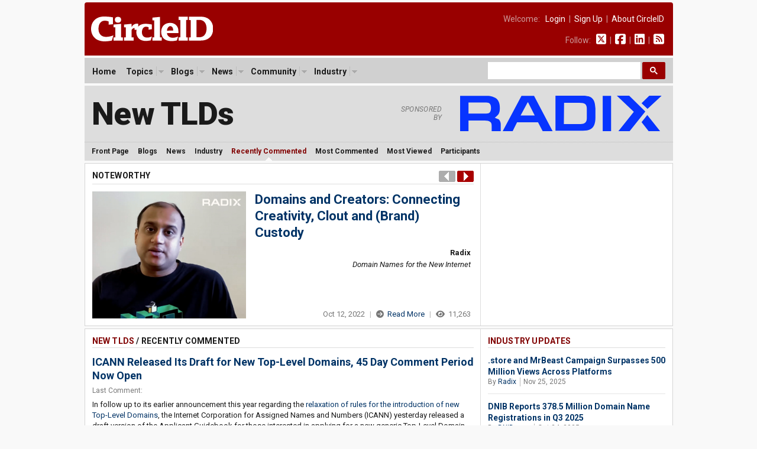

--- FILE ---
content_type: text/html; charset=UTF-8
request_url: https://circleid.com/topics/new_tlds/recently_commented/P1965
body_size: 11113
content:



<!DOCTYPE html PUBLIC "-//W3C//DTD XHTML 1.0 Transitional//EN" "http://www.w3.org/TR/xhtml1/DTD/xhtml1-transitional.dtd">
<html xmlns="http://www.w3.org/1999/xhtml" lang="en" xml:lang="en">
<head>
  <title>New TLDs - CircleID</title>
  <script src="http://cdn.jquerytools.org/1.2.5/full/jquery.tools.min.js"></script>
  <meta http-equiv="Content-Type" content="text/html; charset=utf-8" />
  <link rel="alternate" type="application/rss+xml" title="New TLDs Feed" href="https://circleid.com/rss/topicsnew_tlds" />
  <link rel="shortcut icon" type="image/ico" href="/favicon.ico" />
  <link rel="stylesheet" type="text/css" media="all" href="/css/base.css" />
  <link rel="stylesheet" type="text/css" media="all" href="/css/posts.css" />
  <link rel="stylesheet" type="text/css" media="all" href="/css/members.css" />
  <script src="https://ajax.googleapis.com/ajax/libs/jquery/3.2.1/jquery.min.js"></script>
<link href="https://fonts.googleapis.com/css2?family=PT+Serif:ital,wght@0,400;0,700;1,400;1,700&family=Roboto+Condensed:wght@400;700&family=Roboto+Mono:wght@300;400;700&family=Roboto:ital,wght@0,400;0,500;0,700;0,900;1,400;1,700&display=swap" rel="stylesheet">
<script type="text/javascript" src="/js/jq.clickmenu/jq.clickmenu.min.js"></script>
<script type="text/javascript" src="/js/jq.scrollable/scrollable.min.js"></script>
<script async src="https://cse.google.com/cse.js?cx=003374819184044847448:yb5rk7pq36s"></script>

<!-- font awesome -->
<script defer src="/fontawesome-free-6.6.0-web/js/brands.js"></script>
<script defer src="/fontawesome-free-6.6.0-web/js/solid.js"></script>
<script defer src="/fontawesome-free-6.6.0-web/js/fontawesome.js"></script>

<div id="fb-root"></div>
<script>(function (d, s, id) {
    var js, fjs = d.getElementsByTagName(s)[0];
    if (d.getElementById(id)) return;
    js = d.createElement(s); js.id = id;
    js.src = "//connect.facebook.net/en_US/sdk.js#xfbml=1&version=v2.5";
    fjs.parentNode.insertBefore(js, fjs);
  }(document, 'script', 'facebook-jssdk'));</script>
  <!-- GA code -->
  <script>
  (function(i,s,o,g,r,a,m){i['GoogleAnalyticsObject']=r;i[r]=i[r]||function(){
  (i[r].q=i[r].q||[]).push(arguments)},i[r].l=1*new Date();a=s.createElement(o),
  m=s.getElementsByTagName(o)[0];a.async=1;a.src=g;m.parentNode.insertBefore(a,m)
  })(window,document,'script','https://www.google-analytics.com/analytics.js','ga');

  ga('create', 'UA-85374710-1', 'auto');
  ga('send', 'pageview');
</script>
</head>
<body>

  <div id="header">
  <a href="/"><img class="headerLogo" src="/images/circleid.svg" border="0" /></a>
  <div class="headerLinks">
    <span>
      
      Welcome:&nbsp;&nbsp;
      <a href="https://circleid.com/account/login">Login</a>
      &nbsp;|&nbsp;
      <a href="https://circleid.com/account/signup">Sign Up</a>
      &nbsp;|&nbsp;
      <a href="https://circleid.com/about">About CircleID</a>
      
    </span>
    <span>
      Follow:&nbsp;&nbsp;
      <a href="https://x.com/circleid" class="socialIcon"><i class="fa-brands fa-square-x-twitter"></i></a> &nbsp;|&nbsp;
      <a href="https://www.facebook.com/circleid/" class="socialIcon"><i class="fa-brands fa-square-facebook"></i></a> &nbsp;|&nbsp;
      <a href="https://www.linkedin.com/company/circleid" class="socialIcon"><i class="fa-brands fa-linkedin"></i></a> &nbsp;|&nbsp;
      <a href="http://feeds.circleid.com/cid_master/" class="socialIcon"><i class="fas fa-rss-square"></i></a>
    </span>
  </div>
  <div class="clear"></div>
</div>
<noscript>
  <div id="headerAlert">&nbsp;WARNING: JavaScript is either disabled or not supported by your browser. You may encounter problems using various features on CircleID.&nbsp;</div>
</noscript>
<div id="headerNav">
  <div id="headerNavContent">
    <div id="headerNavMenu">
      <ul>
        <li ><span class="head_menu"><a href="/">Home</a></span></li>
        <li>
          <span class="head_menu"><a href="https://circleid.com/topics">Topics</a><img src="/js/jq.clickmenu/arrow.gif" class="arrow" /></span>
          <div class="subMenu" style="width:480px;">
            <table border="0" cellpadding="0" cellspacing="0">
              <tr>
                <td>
                  <a href="https://circleid.com/topics/access_providers">Access Providers</a>
                  <a href="https://circleid.com/topics/artificial-intelligence">Artificial Intelligence</a>
                  <a href="https://circleid.com/topics/blockchain">Blockchain</a>
                  <a href="https://circleid.com/topics/brand_protection">Brand Protection</a>
                  <a href="https://circleid.com/topics/broadband">Broadband</a>
                  <a href="https://circleid.com/topics/censorship">Censorship</a>
                  <a href="https://circleid.com/topics/cloud_computing">Cloud Computing</a>
                  <a href="https://circleid.com/topics/cyberattack">Cyberattack</a>
                  <a href="https://circleid.com/topics/cybercrime">Cybercrime</a>
                  <a href="https://circleid.com/topics/cybersecurity">Cybersecurity</a>
                  <a href="https://circleid.com/topics/data_center">Data Center</a>
                  <a href="https://circleid.com/topics/ddos_attack">DDoS Attack</a>
                  <a href="https://circleid.com/topics/dns">DNS</a>
                  <a href="https://circleid.com/topics/dns-security">DNS Security</a>
                  <a href="https://circleid.com/topics/domain-management">Domain Management</a>
                  <a href="https://circleid.com/topics/domain_names">Domain Names</a>
                  <a href="https://circleid.com/topics/email">Email</a>
                  <a href="https://circleid.com/topics/enum">Enum</a>
                  <a href="https://circleid.com/topics/gaming">Gaming</a>
                  <a href="https://circleid.com/topics/icann">ICANN</a>
                  <a href="https://circleid.com/topics/internet_governance">Internet Governance</a>
                  <a href="https://circleid.com/topics/internet_of_things">Internet of Things</a>
                  <a href="https://circleid.com/topics/internet_protocol">Internet Protocol</a>
                  <a href="https://circleid.com/topics/ipv4-markets">IPv4 Markets</a>
                  <a href="https://circleid.com/topics/iptv">IPTV</a>
                </td>
                <td style="border-left:1px solid #d5d5d5;border-right:1px solid #d5d5d5;padding:0 4px;">
                  <a href="https://circleid.com/topics/ipv6-transition">IPv6 Transition</a>
                  <a href="https://circleid.com/topics/law">Law</a>
                  <a href="https://circleid.com/topics/malware">Malware</a>
                  <a href="https://circleid.com/topics/mobile_internet">Mobile Internet</a>
                  <a href="https://circleid.com/topics/multilinguism">Multilinguism</a>
                  <a href="https://circleid.com/topics/net_neutrality">Net Neutrality</a>
                  <a href="https://circleid.com/topics/networks">Networks</a>
                  <a href="https://circleid.com/topics/new_tlds">New TLDs</a>
                  <a href="https://circleid.com/topics/p2p">P2P</a>
                  <a href="https://circleid.com/topics/policy_regulation">Policy &amp; Regulation</a>
                  <a href="https://circleid.com/topics/privacy">Privacy</a>
                  <a href="https://circleid.com/topics/regional_registries">Regional Registries</a>
                  <a href="https://circleid.com/topics/registry_services">Registry Services</a>
                  <a href="https://circleid.com/topics/satellite-internet">Satellite Internet</a>
                  <a href="https://circleid.com/topics/spam">Spam</a>
                  <a href="https://circleid.com/topics/telecom">Telecom</a>
                  <a href="https://circleid.com/topics/threat-intelligence">Threat Intelligence</a>
                  <a href="https://circleid.com/topics/udrp">UDRP</a>
                  <a href="https://circleid.com/topics/voip">VoIP</a>
                  <a href="https://circleid.com/topics/vpn">VPN</a>
                  <a href="https://circleid.com/topics/web">Web</a>
                  <a href="https://circleid.com/topics/white_space">White Space</a>
                  <a href="https://circleid.com/topics/whois">Whois</a>
                  <a href="https://circleid.com/topics/wireless">Wireless</a>
                </td>
                <td style="padding:0 0 0 4px;">
                  <div class="itemTitle">Display Options:</div>
                  <a href="https://circleid.com/topics">List by Popularity</a>
                  <a href="https://circleid.com/topics/chart">Chart by Popularity</a>
                </td>
              </tr>
            </table>
          </div>
        </li>
        
        <li>
          <span class="head_menu"><a href="https://circleid.com/blogs">Blogs</a><img src="/js/jq.clickmenu/arrow.gif" class="arrow" /></span>
          <div class="subMenu">
            <a href="https://circleid.com/blogs">Latest</a>
            <a href="https://circleid.com/blogs/recently_discussed">Recently Discussed</a>
            <a href="https://circleid.com/blogs/most_discussed">Most Discussed</a>
            <a href="https://circleid.com/blogs/most_viewed">Most Viewed</a>
          </div>
        </li>
        
        
        <li>
          <span class="head_menu"><a href="https://circleid.com/news">News</a><img src="/js/jq.clickmenu/arrow.gif" class="arrow" /></span>
          <div class="subMenu">
            <a href="https://circleid.com/news">Latest</a>
            <a href="https://circleid.com/news/recently_discussed">Recently Discussed</a>
            <a href="https://circleid.com/news/most_discussed">Most Discussed</a>
            <a href="https://circleid.com/news/most_viewed">Most Viewed</a>
          </div>
        </li>
        
        
        <li>
          <span class="head_menu"><a href="https://circleid.com/community">Community</a><img src="/js/jq.clickmenu/arrow.gif" class="arrow" /></span>
          <div class="subMenu">
            <a href="https://circleid.com/community">Recently Featured</a>
            <a href="https://circleid.com/community/most_featured">Most Featured</a>
            <a href="https://circleid.com/community/most_active">Most Active</a>
            <a href="https://circleid.com/community/most_read">Most Read</a>
            <a href="https://circleid.com/community/recent_members">Recent Members</a>
            <a href="https://circleid.com/community/top_100" class="itemLine">Top 100 Leaderboard</a>
            <a href="https://circleid.com/community/alphabetical" class="itemLine">Alphabetical View</a>
            <a href="https://circleid.com/community/random">Random View</a>
            <a href="https://circleid.com/comments" class="itemLine">Recent Comments</a>
          </div>
        </li>
        
        
        <li>
          <span class="head_menu"><a href="https://circleid.com/industry">Industry</a><img src="/js/jq.clickmenu/arrow.gif" class="arrow" /></span>
          <div class="subMenu">
            <a href="https://circleid.com/industry">Latest Posts</a>
            <a href="https://circleid.com/industry/most_viewed">Most Viewed</a>
            <a href="https://circleid.com/industry/leaderboard">Leaderboard</a>
            <a href="https://circleid.com/industry/members" class="itemLine"><strong>CircleID Members:</strong></a>
            <a href="/members/8495">CSC</a>
            <a href="/members/9196">Brand Registry Group</a>
            <a href="/members/9496">DigiCert</a>
            <a href="/members/9484">DNIB.com</a>
            <a href="/members/7855">i2Coalition</a>
            <a href="/members/1582">Godaddy Registry</a>
            <a href="/members/8076">Internet Commerce Association</a>
            <a href="/members/8622">IPv4.Global</a>
            <a href="/members/6851">Radix Registry</a>
            <a href="/members/8414">Threat Intelligence Platform (TIP)</a>
            <a href="/members/5593">Verisign</a>
            <a href="/members/8352">WhoisXML API</a>
          </div>
        </li>
        
      </ul>
    </div>
    <style>
      /* Search Box */
      form.gsc-search-box {
        font-size: 14px;
        margin: 0 0 0 0;
        width: 100%;
        padding: 0;
      }

      table.gsc-search-box td.gsc-input {
        padding: 0 3px 5px 0;
      }

      /* Search input */
      .gsc-input {
        font-size: 15px;
      }

      /* Search Button */
      .gsc-search-button-v2 {
        font-size: 0;
        padding: 7px 12px;
        width: auto;
        vertical-align: middle;
        margin: -5px 0 0 0;
      }
    </style>
    <!-- search -->
    <div style="width:300px;float:right;margin: 0;padding: 0;">
      <div class="gcse-searchbox-only"></div>
    </div>
    <!-- search -->
    <div class="clear"></div>
  </div>
</div>
  <!-- Topic Header -->
  <div id="headerSub">
    <div id="topicLeaderBoard">
      <table>
        <tr>
          <td class="topicName">
            <h1><a class="black" href="/topics/new_tlds">New TLDs</a></h1>
          </td>
          <td class="sponsoredBy">
                        <span class="sponsoredBy">Sponsored<br />by</span>
                      </td>
          <td class="logo">
            <a href="https://radix.website/" target="_blank"><img src="/images/industry/sponsor/radix/radix.svg" alt="Radix"></a>
          </td>
        </tr>
      </table>
    </div>
    <div id="headerSubNav">
	<ul>
		<li ><a href="https://circleid.com/topics/new_tlds" title="Blogs">Front Page</a></li>
		<li ><a href="https://circleid.com/topics/new_tlds/blogs" >Blogs</a></li>
		<li ><a href="https://circleid.com/topics/new_tlds/news">News</a></li>
		<li ><a href="https://circleid.com/topics/new_tlds/industry">Industry</a></li>
		<li id="current"><a href="https://circleid.com/topics/new_tlds/recently_commented">Recently Commented</a></li>
		<li ><a href="https://circleid.com/topics/new_tlds/most_commented">Most Commented</a></li>
		<li ><a href="https://circleid.com/topics/new_tlds/most_viewed">Most Viewed</a></li>
		<li ><a href="https://circleid.com/topics/new_tlds/participants">Participants</a></li>
	</ul>
	<div class="clear"></div>
</div>
  </div>
    <!-- Noteworthy Quotes-->
  <div class="container2c">
  <div class="colWrapper">
	<div class="colA">
		<div class="colPad">
    <h2 style="padding-bottom:6px;"><div class="buttons"><span class="leftButton"><a class="prevPage left"></a></span><span class="rightButton"><a class="nextPage right"></a></span></div>Noteworthy</h2>
    <div class="scrollable">
      <div class="items" id="quoteSlide">
        
        <div class="page">
          <a href="https://circleid.com/posts/20221012-domains-and-creators-connecting-creativity-clout-and-brand-custody"><img src="/images/quotation_images/13771.jpg" border="0" style="width:260px;height:215px;" /></a>
          <h3><a href="https://circleid.com/posts/20221012-domains-and-creators-connecting-creativity-clout-and-brand-custody" class="blue">Domains and Creators: Connecting Creativity, Clout and (Brand) Custody</a></h3>
          <span class="byline"><strong>Radix</strong>
          <br /><em>Domain Names for the New Internet</em>
          </span>
          <span class="postInfo">
            Oct 12, 2022 <span class="pipe">|</span>
            <i class="fa fa-arrow-circle-right" aria-hidden="true"></i>&nbsp; <a href="https://circleid.com/posts/20221012-domains-and-creators-connecting-creativity-clout-and-brand-custody" class="blue">Read More</a> <span class="pipe">|</span>
            <i class="fa fa-eye" aria-hidden="true"></i>&nbsp; 11,263
          </span>
        </div>
        
        <div class="page">
          <a href="https://circleid.com/posts/20230207-10-years-of-radix-and-new-gtlds-an-interview-with-ceo-sandeep-ramchandani"><img src="/images/quotation_images/13896.jpg" border="0" style="width:260px;height:215px;" /></a>
          <h3><a href="https://circleid.com/posts/20230207-10-years-of-radix-and-new-gtlds-an-interview-with-ceo-sandeep-ramchandani" class="blue">10 Years of Radix and New gTLDs: An Interview with CEO Sandeep Ramchandani</a></h3>
          <span class="byline"><strong>Radix</strong>
          <br /><em>Domain Names for the New Internet</em>
          </span>
          <span class="postInfo">
            Feb 07, 2023 <span class="pipe">|</span>
            <i class="fa fa-arrow-circle-right" aria-hidden="true"></i>&nbsp; <a href="https://circleid.com/posts/20230207-10-years-of-radix-and-new-gtlds-an-interview-with-ceo-sandeep-ramchandani" class="blue">Read More</a> <span class="pipe">|</span>
            <i class="fa fa-eye" aria-hidden="true"></i>&nbsp; 40,396
          </span>
        </div>
        
        <div class="page">
          <a href="https://circleid.com/posts/20220511-building-a-more-inclusive-internet-for-all-a-radix-initiative"><img src="/images/quotation_images/13610.jpg" border="0" style="width:260px;height:215px;" /></a>
          <h3><a href="https://circleid.com/posts/20220511-building-a-more-inclusive-internet-for-all-a-radix-initiative" class="blue">Building a More Inclusive Internet for All: A Radix Initiative</a></h3>
          <span class="byline"><strong>Aman Masjide</strong>
          <br /><em>Head of Compliance at Radix</em>
          </span>
          <span class="postInfo">
            May 11, 2022 <span class="pipe">|</span>
            <i class="fa fa-arrow-circle-right" aria-hidden="true"></i>&nbsp; <a href="https://circleid.com/posts/20220511-building-a-more-inclusive-internet-for-all-a-radix-initiative" class="blue">Read More</a> <span class="pipe">|</span>
            <i class="fa fa-eye" aria-hidden="true"></i>&nbsp; 12,388
          </span>
        </div>
        
      </div>
    </div>
    <div clear="all"></div>
    <!-- javascript coding -->
    <script>
    // execute your scripts when the DOM is ready.
    $(function() {
      // initialize scrollable
      $("div.scrollable").scrollable({
      size: 1,
      clickable: false,
      });
    });
    </script>
  		</div>
	</div>
</div>
<div class="colB">
	<div class="colPad">
      <iframe width="300" height="250" src="https://www.youtube.com/embed/zK6oPUaBiXg?rel=0" frameborder="0" gesture="media" allow="encrypted-media" allowfullscreen></iframe>
    		</div>
	</div>
<div class="clear"></div>
  </div>
  <!-- End Noteworthy Quotes-->
    <!-- Topic Front Page -->
      <div class="container2c">
<div class="colWrapper">
	<div class="colA">
		<div class="colPad">
	<h2><a href="https://circleid.com/topics/new_tlds" class="red">New TLDs</a> / Recently Commented</h2>
	<div class="postList">
		
		<h3 style="padding-top:0;margin-top:0;border:none;"><a href="https://circleid.com/posts/20081024_icann_draft_new_top_level_domains">ICANN Released Its Draft for New Top-Level Domains, 45 Day Comment Period Now Open</a></h3>
		<div class="byLine">Last Comment: </div>
		<p>
			
			In follow up to its earlier announcement this year regarding the <a href="http://www.circleid.com/posts/86269_icann_approves_overhaul_top_level_domains/">relaxation of rules for the introduction of new Top-Level Domains</a>, the Internet Corporation for Assigned Names and Numbers (ICANN) yesterday released a draft version of the Applicant Guidebook for those interested in applying for a new generic Top-Level Domain (gTLD). Although application comes with a hefty entry fee of close to $200,000, the development of new gTLD introductions will be of particular interest to trademark owners as well as any other company involved with domain names. Among various issues, the guidebook aims at addressing concerns such as who would qualify for '.apple' or '.amazon' gTLDs.&nbsp;<a href="https://circleid.com/posts/20081024_icann_draft_new_top_level_domains" class="red"><span class="readmore">more</span></a>
		</p>
		<div class="postInfo pipedLinks">
			<ul>
				<li><a href="https://circleid.com/members/501" class="blue">CircleID Reporter</a></li>
				<li>Comments: 0</li>
			<li>Views: 7,140</li>
			</ul>
		</div>
		
		
		
		<h3><a href="https://circleid.com/posts/20081024_risg_domain_business_security">Co-Operation to Make the Domain Business More Secure</a></h3>
		<div class="byLine">Last Comment: </div>
		<p>
			
			In order to provide more security for the Domain Name System (DNS), a group of large domain-name registries and registrars has got together with IT security providers and government agencies to launch a new workgroup: the "Registry Internet Safety Group" (RISG). The announcement was made by the Public Internet Registry, which operates the .org domain, and its backend provider Afilias.&nbsp;<a href="https://circleid.com/posts/20081024_risg_domain_business_security" class="red"><span class="readmore">more</span></a>
		</p>
		<div class="postInfo pipedLinks">
			<ul>
				<li><a href="https://circleid.com/members/2712" class="blue">Monika Ermert</a></li>
				<li>Comments: 0</li>
			<li>Views: 8,339</li>
			</ul>
		</div>
		
		
		
		<h3><a href="https://circleid.com/posts/redelegate_ie_namespace">Time to Redelegate IE Namespace?</a></h3>
		<div class="byLine">Last Comment: </div>
		<p>
			<img src="/images/member_photos/photo_905.jpg" border="0" width="80" alt="" />
			I've written extensively about Ireland's country code Top-Level Domain (ccTLD) '.ie' and its current registry operator IE Domain Registry (<a href="http://www.iedr.ie/">IEDR</a>) in the past. While I've always tried to be fair and balanced in my coverage of the issues facing the IE namespace, I'm afraid my patience with the current registry operator has worn thin. While things may have improved over the course of the last few years, it is becoming abundantly clear that the current registry operator is probably not the best organisation to manage the ccTLD in the future.&nbsp;<a href="https://circleid.com/posts/redelegate_ie_namespace" class="red"><span class="readmore">more</span></a>
		</p>
		<div class="postInfo pipedLinks">
			<ul>
				<li><a href="https://circleid.com/members/905" class="blue">Michele Neylon</a></li>
				<li>Comments: 0</li>
			<li>Views: 10,760</li>
			</ul>
		</div>
		
		
		
		<h3><a href="https://circleid.com/posts/89873_help_define_icann_future">Help Define ICANN&#8217;s Future</a></h3>
		<div class="byLine">Last Comment: </div>
		<p>
			<img src="/images/member_photos/photo_1998.jpg" border="0" width="80" alt="" />
			Mention ICANN in Internet circles and you will always find a multitude of views of what the organization should do, needs to do, and should have done; how it has to change, and why; and what it needs to focus on. Well, the time has come to make those views known and to try to persuade the rest of the community that they represent the best step forward.&nbsp;<a href="https://circleid.com/posts/89873_help_define_icann_future" class="red"><span class="readmore">more</span></a>
		</p>
		<div class="postInfo pipedLinks">
			<ul>
				<li><a href="https://circleid.com/members/1998" class="blue">Kieren McCarthy</a></li>
				<li>Comments: 0</li>
			<li>Views: 10,976</li>
			</ul>
		</div>
		
		
		
		<h3><a href="https://circleid.com/posts/domain_name_registrations_stats_2008">Domain Name Registrations Up 22% from Last Year, Totaling 168 Million</a></h3>
		<div class="byLine">Last Comment: </div>
		<p>
			
			VeriSign today released the Domain Report for the second quarter of 2008, highlighting a continued growth of the Internet globally. At the midpoint of 2008, according to the report, there were 168 million domain name registrations across all Top Level Domain Names (TLDs) -- repersenting a four percent increase over the first quarter of 2008 and 22 percent growth over the same quarter last year. The base of Country Code Top Level Domain Names (ccTLDs) totaled 65 million domain names, a four percent increase quarter over quarter and a 27 percent increase year over year. VeriSign also reports on processing peak loads of more than 48 billion Domain Name System (DNS) queries per day in the second quarter of 2008.&nbsp;<a href="https://circleid.com/posts/domain_name_registrations_stats_2008" class="red"><span class="readmore">more</span></a>
		</p>
		<div class="postInfo pipedLinks">
			<ul>
				<li><a href="https://circleid.com/members/501" class="blue">CircleID Reporter</a></li>
				<li>Comments: 0</li>
			<li>Views: 5,432</li>
			</ul>
		</div>
		
		
		
		<h3><a href="https://circleid.com/posts/gtld_string_theory_for_bidders">New gTLDs String Theory for Bidders</a></h3>
		<div class="byLine">Last Comment: </div>
		<p>
			<img src="/images/member_photos/photo_1266.jpg" border="0" width="80" alt="" />
			The following is most of the generic Top-Level Domain (gTLD) strings applied for in the 2000 and 2003 applications. Some are two, and even one character ASCII strings. Some have since been approved, or disapproved (which of course means nothing in the 2008 round). It is a universe of 180 strings. Enjoy.&nbsp;<a href="https://circleid.com/posts/gtld_string_theory_for_bidders" class="red"><span class="readmore">more</span></a>
		</p>
		<div class="postInfo pipedLinks">
			<ul>
				<li><a href="https://circleid.com/members/1266" class="blue">Eric Brunner-Williams</a></li>
				<li>Comments: 0</li>
			<li>Views: 13,216</li>
			</ul>
		</div>
		
		
		
		<h3><a href="https://circleid.com/posts/89342_new_gtld_question_auction">New gTLDs Questions Not Answered: Which Kind of Auction?</a></h3>
		<div class="byLine">Last Comment: </div>
		<p>
			<img src="/images/member_photos/photo_1266.jpg" border="0" width="80" alt="" />
			I was expecting something that would discuss the unique properties, if any, of the domain name market, and the types of inventory theoretically available to allocate, and the expected outcomes for the various types of auctions, and some showing that for some desired policy goals, whether greatest gain to seller or lowest loss to buyer, or something entirely different, the expected outcomes. This would assist the better informed, bottom-up, stakeholder-driven, consensus policy making. Is the domain name market indistinguishable from the spectrum market? If name spaces are distinguishable from units of spectrum...&nbsp;<a href="https://circleid.com/posts/89342_new_gtld_question_auction" class="red"><span class="readmore">more</span></a>
		</p>
		<div class="postInfo pipedLinks">
			<ul>
				<li><a href="https://circleid.com/members/1266" class="blue">Eric Brunner-Williams</a></li>
				<li>Comments: 0</li>
			<li>Views: 10,921</li>
			</ul>
		</div>
		
		
		
		<h3><a href="https://circleid.com/posts/88299_geographical_gtld_icann_auction">New Geographical Top-Level Domains and Auctions</a></h3>
		<div class="byLine">Last Comment: </div>
		<p>
			<img src="/images/member_photos/photo_1658.jpg" border="0" width="80" alt="" />
			I was surprised by ICANN's "Economic Case for Auctions in New gTLDs" paper especially with view to the latest presentation on the new generic Top-Level Domain (gTLD) implementation process in Paris. That Paris presentation highlighted the protection of community interests such as religious organisations, geographically based communities or indigenous groups and suggested a preference of bona fide community-based applicants against pure generic applications for the same string. Contrary to this the only text passage in the current paper where ICANN considered the community-based applicants is "a 25% bidding credit could be offered to community-based bidders whose community is located primarily in least-developed countries". This reminds me of the discussion on discounts for HIV medicine...&nbsp;<a href="https://circleid.com/posts/88299_geographical_gtld_icann_auction" class="red"><span class="readmore">more</span></a>
		</p>
		<div class="postInfo pipedLinks">
			<ul>
				<li><a href="https://circleid.com/members/1658" class="blue">Dirk Krischenowski</a></li>
				<li>Comments: 0</li>
			<li>Views: 11,361</li>
			</ul>
		</div>
		
		
		
		<h3><a href="https://circleid.com/posts/88273_icann_auction_top_level_domains">ICANN Auctioning New Top-Level Domains: Serving Public Interest or Its Own?</a></h3>
		<div class="byLine">Last Comment: </div>
		<p>
			<img src="/images/member_photos/photo_1867.jpg" border="0" width="80" alt="" />
			ICANN has recently published a number of updates to the implementation program for new gTLDs. One of these updates is a paper by ICANN's "auction design consultant PowerAuctions LLC". The document makes a case for an auction to be held for the "resolution of contention among competing new gTLD applicants for identical or similar strings." In other words, two (or more) applicants for ".bank", or applicants for ".bank" and ".banks."...&nbsp;<a href="https://circleid.com/posts/88273_icann_auction_top_level_domains" class="red"><span class="readmore">more</span></a>
		</p>
		<div class="postInfo pipedLinks">
			<ul>
				<li><a href="https://circleid.com/members/1867" class="blue">David Maher</a></li>
				<li>Comments: 0</li>
			<li>Views: 10,701</li>
			</ul>
		</div>
		
		
		
		<h3><a href="https://circleid.com/posts/88267_nationalism_internationalized_domain_names">How Rise in Nationalism and Industry&#8217;s Lack of Foresight Could Mean a Fragmented and Isolated Web</a></h3>
		<div class="byLine">Last Comment: </div>
		<p>
			<img src="/images/member_photos/photo_1979.jpg" border="0" width="80" alt="" />
			I have been thinking a lot lately on the topic of the free flow of information on the internet -- what kinds of tools are available now and in the future for governments (especially repressive ones) to control content, isolate their people and keep any contrary viewpoints censored. I had an interesting conversation with a Practice Lead from IFTF.org. <a href="http://iftf.org/">The Institute for the Future</a> (IFTF) is a California based independent, nonprofit research group with 40 years of experience in identifying emerging trends that will transform global society... Turns out they are quite concerned about the fragmentation and control of the Internet as well. But will it be an inevitability?&nbsp;<a href="https://circleid.com/posts/88267_nationalism_internationalized_domain_names" class="red"><span class="readmore">more</span></a>
		</p>
		<div class="postInfo pipedLinks">
			<ul>
				<li><a href="https://circleid.com/members/1979" class="blue">Alexa Raad</a></li>
				<li>Comments: 0</li>
			<li>Views: 15,753</li>
			</ul>
		</div>
		
		
		
		<h3><a href="https://circleid.com/posts/icanns_allocation_method_for_new_tlds">ICANN&#8217;s Allocation Method for New TLDs</a></h3>
		<div class="byLine">Last Comment: </div>
		<p>
			<img src="/images/member_photos/photo_1217.jpg" border="0" width="80" alt="" />
			ICANN recently commissioned <a href="http://www.icann.org/en/announcements/announcement-08aug08-en.htm">a report</a> from <a href="http://powerauction.com/">Power Auctions LLC</a> to investigate the merits of auctioning new Top-Level Domains (TLDs). Below I outline some of the issues related to stakeholder interests and mechanism design... Successfully managing the design of an allocation mechanism for new TLDs will entail coordinating functions across various competencies. To rely on a standard auction mechanism for the allocations would be a historic setback for the domain name industry, as successful allocation design is all in the details.&nbsp;<a href="https://circleid.com/posts/icanns_allocation_method_for_new_tlds" class="red"><span class="readmore">more</span></a>
		</p>
		<div class="postInfo pipedLinks">
			<ul>
				<li><a href="https://circleid.com/members/1217" class="blue">Alex Tajirian</a></li>
				<li>Comments: 0</li>
			<li>Views: 13,796</li>
			</ul>
		</div>
		
		
		
		<h3><a href="https://circleid.com/posts/icann_new_tld_hype">ICANN&#8217;s New gTLD Process: Hype and Reality</a></h3>
		<div class="byLine">Last Comment: </div>
		<p>
			<img src="/images/member_photos/photo_534.jpg" border="0" width="80" alt="" />
			At its 32d International <del>Junket</del> Meeting last week, <a href="http://www.icann.org/">ICANN</a>'s Board <a href="https://par.icann.org/files/paris/ParisBoardMeeting_26June08.txt">approved</a> the <a href="http://gnso.icann.org/issues/new-gtlds/pdp-dec05-fr-parta-08aug07.htm">GNSO Council's recommendations</a> for the eventual addition to the root of new generic top-level domains (gTLDs). This means that eventually, when the staff drafts, community comments upon, and Board approves implementation processes, those with deep pockets will have the opportunity to bid for new TLD strings...&nbsp;<a href="https://circleid.com/posts/icann_new_tld_hype" class="red"><span class="readmore">more</span></a>
		</p>
		<div class="postInfo pipedLinks">
			<ul>
				<li><a href="https://circleid.com/members/534" class="blue">Wendy Seltzer</a></li>
				<li>Comments: 0</li>
			<li>Views: 13,795</li>
			</ul>
		</div>
		
		
		
		<h3><a href="https://circleid.com/posts/86299_icann_new_top_level_domains">ICANN to Add New Top-Level Domains, World to Come to an End</a></h3>
		<div class="byLine">Last Comment: </div>
		<p>
			<img src="/images/member_photos/photo_1015.jpg" border="0" width="80" alt="" />
			The biggest buzz from the Paris ICANN meeting was that the board accepted last fall's proposal for a streamlined process to add new TLDs. A variety of <a href="http://www.ft.com/cms/s/0/450970a8-43df-11dd-842e-0000779fd2ac.html">articles</a> in the mainstream press, many featuring inflammatory but poorly informed <a href="http://www.nytimes.com/2008/06/27/technology/27icann.html">quotes</a> (from people who probably got a phone call saying "We go to press in five minutes, what do you think about ICANN's plan to add a million new domains?") didn't help. When can we expect the flood of TLDs? Don't hold your breath...&nbsp;<a href="https://circleid.com/posts/86299_icann_new_top_level_domains" class="red"><span class="readmore">more</span></a>
		</p>
		<div class="postInfo pipedLinks">
			<ul>
				<li><a href="https://circleid.com/members/1015" class="blue">John Levine</a></li>
				<li>Comments: 0</li>
			<li>Views: 25,543</li>
			</ul>
		</div>
		
		
		
		<h3><a href="https://circleid.com/posts/86298_new_tlds_no_change">Why New TLDs Don&#8217;t Change a Thing</a></h3>
		<div class="byLine">Last Comment: </div>
		<p>
			
			I have a heard a lot lately about <a href="http://www.circleid.com/posts/86269_icann_approves_overhaul_top_level_domains/">ICANN unanimously voting in favor or relaxing top level domain rules</a> and had a few people come to me and ask 'how does that affect what you do?' The short answer is, it won't; at least not for a long time and here is why... There might be some huge potential gain if all shoe companies got .shoes and branded it, but someone would have to manage it and each would have to spend money to brand .shoes to consumers. Adidas gets adidas.shoes but spends nothing to brand it and lets Nike pay to brand .shoes and Reebok to brand it as well and leech. So instead of cartel like behavior (which is hard to maintain), we fall back into .com&nbsp;<a href="https://circleid.com/posts/86298_new_tlds_no_change" class="red"><span class="readmore">more</span></a>
		</p>
		<div class="postInfo pipedLinks">
			<ul>
				<li><a href="https://circleid.com/members/1053" class="blue">Kevin Ohashi</a></li>
				<li>Comments: 0</li>
			<li>Views: 14,806</li>
			</ul>
		</div>
		
		
		
		<h3><a href="https://circleid.com/posts/86278_icann_global_content_regulator">ICANN Takes First Step to Becoming a Global Content Regulator</a></h3>
		<div class="byLine">Last Comment: </div>
		<p>
			<img src="/images/member_photos/photo_2735.jpg" border="0" width="80" alt="" />
			There has been wide coverage of <a href="http://www.icann.org/en/announcements/announcement-4-26jun08-en.htm">ICANN's decision</a> this week to adopt a new process for creating new global Top Level Domains (gTLDs). Publishing a clear, transparent and objective process is thought likely to result in a considerable expansion of gTLDs -- although nobody really knows whether this means "quite a lot" or "<a href="http://www.guardian.co.uk/technology/2008/jun/27/internet.digitalmedia">many thousands</a>"... Less attention has been given to one of the new tests ICANN will use when considering whether to approve a new gTLD, contained in GNSO's sixth recommendation...&nbsp;<a href="https://circleid.com/posts/86278_icann_global_content_regulator" class="red"><span class="readmore">more</span></a>
		</p>
		<div class="postInfo pipedLinks">
			<ul>
				<li><a href="https://circleid.com/members/2735" class="blue">Malcolm Hutty</a></li>
				<li>Comments: 0</li>
			<li>Views: 14,285</li>
			</ul>
		</div>
		
		
		
			
			<div class="pagination">
				<a href="https://circleid.com/topics/new_tlds/recently_commented">&lsaquo; First</a>&nbsp;&nbsp;<a href="https://circleid.com/topics/new_tlds/recently_commented/P1950">&lt;</a>&nbsp;<a href="https://circleid.com/topics/new_tlds/recently_commented/P1935">130</a>&nbsp;<a href="https://circleid.com/topics/new_tlds/recently_commented/P1950">131</a>&nbsp;<strong>132</strong>&nbsp;<a href="https://circleid.com/topics/new_tlds/recently_commented/P1980">133</a>&nbsp;<a href="https://circleid.com/topics/new_tlds/recently_commented/P1995">134</a>&nbsp;<a href="https://circleid.com/topics/new_tlds/recently_commented/P1980">&gt;</a>&nbsp;&nbsp;<a href="https://circleid.com/topics/new_tlds/recently_commented/P2055">Last &rsaquo;</a>
			</div>
			
		
	</div>
		</div>
	</div>
</div>
<div class="colB">
	<div class="colPad">
	<!-- industry -->
	


<h2><a href="https://circleid.com/topics/new_tlds/industry" class="red">Industry Updates</a></h2>
<div class="postListMini">
	<h3 style="padding-top:0;margin-top:0;border:none;"><a href="https://circleid.com/posts/dot-store-and-mrbeast-campaign-surpasses-500-million-views">.store and MrBeast Campaign Surpasses 500 Million Views Across Platforms</a></h3>
	<div class="postInfo pipedLinks">
		<ul>
			<li>By <a href="https://circleid.com/members/6851" class="blue">Radix</a></li>
			<li>Nov 25, 2025</li>
		</ul>
	</div>
		<h3><a href="https://circleid.com/posts/dnib-reports-378.5-million-domain-name-registrations-in-q3-2025">DNIB Reports 378.5 Million Domain Name Registrations in Q3 2025</a></h3>
	<div class="postInfo pipedLinks">
		<ul>
			<li>By <a href="https://circleid.com/members/9484" class="blue">DNIB.com</a></li>
			<li>Oct 24, 2025</li>
		</ul>
	</div>
		<h3><a href="https://circleid.com/posts/how-brands-can-prepare-for-the-new-gtld-program">How Brands Can Prepare for the New GTLD Program</a></h3>
	<div class="postInfo pipedLinks">
		<ul>
			<li>By <a href="https://circleid.com/members/9496" class="blue">DigiCert</a></li>
			<li>Oct 02, 2025</li>
		</ul>
	</div>
		<h3><a href="https://circleid.com/posts/radix-premiums-surge-as-.tech-leads-the-charge-in-h1-2025">Radix Premiums Surge as .Tech Leads the Charge in H1 2025</a></h3>
	<div class="postInfo pipedLinks">
		<ul>
			<li>By <a href="https://circleid.com/members/6851" class="blue">Radix</a></li>
			<li>Sep 01, 2025</li>
		</ul>
	</div>
		<h3><a href="https://circleid.com/posts/dnib-reports-371.7-million-domain-name-registrations-in-q2-2025">DNIB Reports 371.7 Million Domain Name Registrations in Q2 2025</a></h3>
	<div class="postInfo pipedLinks">
		<ul>
			<li>By <a href="https://circleid.com/members/9484" class="blue">DNIB.com</a></li>
			<li>Jul 25, 2025</li>
		</ul>
	</div>
		<h3><a href="https://circleid.com/posts/radix-releases-ua-readiness-study-on-e-commerce-platforms-to-support-broader-internet-compatibility">Radix Releases UA Readiness Study on E-Commerce Platforms to Support Broader Internet Compatibility</a></h3>
	<div class="postInfo pipedLinks">
		<ul>
			<li>By <a href="https://circleid.com/members/6851" class="blue">Radix</a></li>
			<li>Jun 12, 2025</li>
		</ul>
	</div>
		<h3><a href="https://circleid.com/posts/domain-name-industry-brief-reports-368.4-million-domain-name-registrations-in-q1-2025">Domain Name Industry Brief Reports 368.4 Million Domain Name Registrations in Q1 2025</a></h3>
	<div class="postInfo pipedLinks">
		<ul>
			<li>By <a href="https://circleid.com/members/9484" class="blue">DNIB.com</a></li>
			<li>Apr 25, 2025</li>
		</ul>
	</div>
		<h3><a href="https://circleid.com/posts/amazon-invested-in-new-gtlds">Amazon Invested in New gTLDs</a></h3>
	<div class="postInfo pipedLinks">
		<ul>
			<li>By <a href="https://circleid.com/members/9196" class="blue">Brand Registry Group</a></li>
			<li>Apr 07, 2025</li>
		</ul>
	</div>
		<h3><a href="https://circleid.com/posts/radixs-premium-domains-surge-in-h2-2024-led-by-dot-fun-boom">Radix’s Premium Domains Surge in H2 2024, Led by .Fun Boom</a></h3>
	<div class="postInfo pipedLinks">
		<ul>
			<li>By <a href="https://circleid.com/members/6851" class="blue">Radix</a></li>
			<li>Mar 11, 2025</li>
		</ul>
	</div>
		<h3><a href="https://circleid.com/posts/domain-name-industry-brief-reports-364.3-million-domain-name-registrations-in-q4-2024">Domain Name Industry Brief Reports 364.3 Million Domain Name Registrations in Q4 2024</a></h3>
	<div class="postInfo pipedLinks">
		<ul>
			<li>By <a href="https://circleid.com/members/9484" class="blue">DNIB.com</a></li>
			<li>Feb 07, 2025</li>
		</ul>
	</div>
		<h3><a href="https://circleid.com/posts/brg-to-share-dot-brand-tld-updates-and-insights-for-applicants-at-icann81-in-istanbul">BRG to Share .Brand TLD Updates and Insights for Applicants at ICANN81 in Istanbul</a></h3>
	<div class="postInfo pipedLinks">
		<ul>
			<li>By <a href="https://circleid.com/members/9196" class="blue">Brand Registry Group</a></li>
			<li>Nov 07, 2024</li>
		</ul>
	</div>
		<h3><a href="https://circleid.com/posts/domain-name-industry-brief-reports-362.3-million-domain-name-registrations-in-q3-2024">Domain Name Industry Brief Reports 362.3 Million Domain Name Registrations in Q3 2024</a></h3>
	<div class="postInfo pipedLinks">
		<ul>
			<li>By <a href="https://circleid.com/members/9484" class="blue">DNIB.com</a></li>
			<li>Oct 25, 2024</li>
		</ul>
	</div>
		<h3><a href="https://circleid.com/posts/unstoppable-radix-launch-pw-domain-for-public-wallets">Unstoppable and Radix Launch &#8220;.pw&#8221; Domain Extension for Public Wallets</a></h3>
	<div class="postInfo pipedLinks">
		<ul>
			<li>By <a href="https://circleid.com/members/6851" class="blue">Radix</a></li>
			<li>Oct 15, 2024</li>
		</ul>
	</div>
		<h3><a href="https://circleid.com/posts/20240905-radix-achieves-record-premium-domain-sales-in-h1-2024">Radix Achieves Record Premium Domain Sales in H1 2024, Led by Surging Interest in .Fun</a></h3>
	<div class="postInfo pipedLinks">
		<ul>
			<li>By <a href="https://circleid.com/members/6851" class="blue">Radix</a></li>
			<li>Sep 05, 2024</li>
		</ul>
	</div>
		<h3><a href="https://circleid.com/posts/domain-name-industry-brief-reports-362.4-million-domain-name-registrations-in-q2-2024">Domain Name Industry Brief Reports 362.4 Million Domain Name Registrations in Q2 2024</a></h3>
	<div class="postInfo pipedLinks">
		<ul>
			<li>By <a href="https://circleid.com/members/9484" class="blue">DNIB.com</a></li>
			<li>Jul 25, 2024</li>
		</ul>
	</div>
	
<a href="https://circleid.com/topics/new_tlds/industry" class="sectionFooter red">View More</a>
</div>

		</div>
	</div>
<div class="clear"></div>
</div>

    <div id="footer">
  <div id="footerContent">
    <div style="float:left;">
      <a href="/"><img src="/images/circleid.svg" border="0" style="width:140px;opacity: 0.9;" /></a><br />
      <p style="font-size:14px;padding:11px 0 15px 0;margin:0;">A World-Renowned Source for Internet Developments. Serving Since 2002.</p>
    </div>
    <div style="float:right;">
      <p style="font-size:12px;padding:0 0 10px 0;margin:0;line-height:1em;text-align:right;letter-spacing:0.05em;">FOLLOW</p>
      <a href="https://x.com/circleid" class="socialIcon"><i class="fa-brands fa-square-x-twitter"></i></a>
      <a href="https://www.facebook.com/circleid/" class="socialIcon"><i class="fa-brands fa-square-facebook"></i></a>
      <a href="https://www.linkedin.com/company/circleid" class="socialIcon"><i class="fa-brands fa-linkedin"></i></a>
      <a href="http://feeds.circleid.com/cid_master/" class="socialIcon"><i class="fas fa-rss-square"></i></a>
    </div>
    <div id="links" class="clear">
      CIRCLEID: &nbsp;
      <a href="https://circleid.com/about">About</a> &nbsp;|&nbsp;
      <a href="https://circleid.com/about/contact">Contact Us</a>
      <br />
      SECTIONS: &nbsp;
      <a href="/">Home</a> &nbsp;|&nbsp;
      <a href="https://circleid.com/topics">Topics</a> &nbsp;|&nbsp;
      <a href="https://circleid.com/blogs">Featured Blogs</a> &nbsp;|&nbsp;
      <a href="https://circleid.com/news">News Briefs</a> &nbsp;|&nbsp;
      <a href="https://circleid.com/industry">Industry Updates</a> &nbsp;|&nbsp;
      <a href="https://circleid.com/community">Community</a>
      <br />
      TERMS OF USE: &nbsp;
      <a href="https://circleid.com/about/codes">Codes of Conduct</a> &nbsp;|&nbsp;
      <a href="https://circleid.com/about/privacy">Privacy Policy</a> &nbsp;|&nbsp;
      <a href="https://circleid.com/about/terms">Terms of Use</a>
      <br /><br />
      Copyright &copy; 2002-2026 CircleID. All rights reserved unless where otherwise noted.
      <br />Local Time: Sunday, January 18, 2026 06:59 PM PST &ndash; Page Load: 0.2381 Sec.
    </div>
  </div>
</div>

<script defer src="https://static.cloudflareinsights.com/beacon.min.js/vcd15cbe7772f49c399c6a5babf22c1241717689176015" integrity="sha512-ZpsOmlRQV6y907TI0dKBHq9Md29nnaEIPlkf84rnaERnq6zvWvPUqr2ft8M1aS28oN72PdrCzSjY4U6VaAw1EQ==" data-cf-beacon='{"version":"2024.11.0","token":"78a7a48467d544f7b73988ff0d4d01c6","server_timing":{"name":{"cfCacheStatus":true,"cfEdge":true,"cfExtPri":true,"cfL4":true,"cfOrigin":true,"cfSpeedBrain":true},"location_startswith":null}}' crossorigin="anonymous"></script>
</body>
</html>

